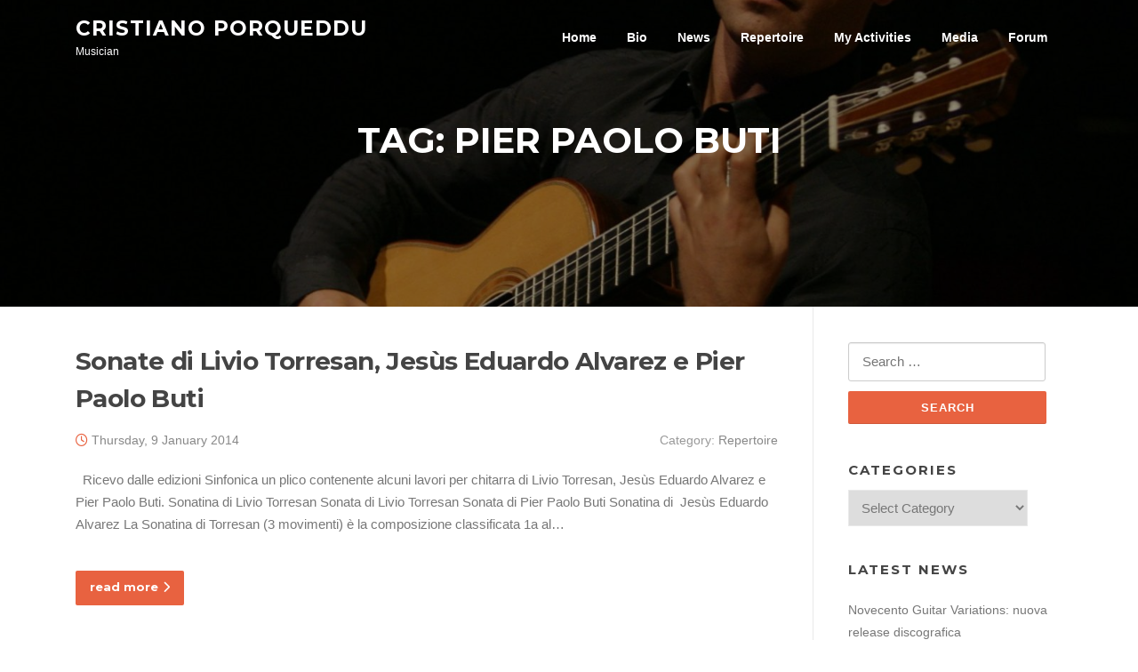

--- FILE ---
content_type: text/html; charset=UTF-8
request_url: https://www.cristianoporqueddu.com/tag/pier-paolo-buti/
body_size: 10170
content:
<!DOCTYPE html>
<html lang="en-GB">
<head>
<meta charset="UTF-8">
<meta name="viewport" content="width=device-width, initial-scale=1">
<link rel="profile" href="http://gmpg.org/xfn/11">
<link rel="pingback" href="https://www.cristianoporqueddu.com/xmlrpc.php">

<title>Pier Paolo Buti &#8211; Cristiano Porqueddu</title>
<meta name='robots' content='max-image-preview:large' />
<link rel='dns-prefetch' href='//www.googletagmanager.com' />
<link rel='dns-prefetch' href='//fonts.googleapis.com' />
<link rel="alternate" type="application/rss+xml" title="Cristiano Porqueddu &raquo; Feed" href="https://www.cristianoporqueddu.com/feed/" />
<link rel="alternate" type="application/rss+xml" title="Cristiano Porqueddu &raquo; Comments Feed" href="https://www.cristianoporqueddu.com/comments/feed/" />
<link rel="alternate" type="application/rss+xml" title="Cristiano Porqueddu &raquo; Pier Paolo Buti Tag Feed" href="https://www.cristianoporqueddu.com/tag/pier-paolo-buti/feed/" />
<style id='wp-img-auto-sizes-contain-inline-css' type='text/css'>
img:is([sizes=auto i],[sizes^="auto," i]){contain-intrinsic-size:3000px 1500px}
/*# sourceURL=wp-img-auto-sizes-contain-inline-css */
</style>
<style id='wp-emoji-styles-inline-css' type='text/css'>

	img.wp-smiley, img.emoji {
		display: inline !important;
		border: none !important;
		box-shadow: none !important;
		height: 1em !important;
		width: 1em !important;
		margin: 0 0.07em !important;
		vertical-align: -0.1em !important;
		background: none !important;
		padding: 0 !important;
	}
/*# sourceURL=wp-emoji-styles-inline-css */
</style>
<style id='wp-block-library-inline-css' type='text/css'>
:root{--wp-block-synced-color:#7a00df;--wp-block-synced-color--rgb:122,0,223;--wp-bound-block-color:var(--wp-block-synced-color);--wp-editor-canvas-background:#ddd;--wp-admin-theme-color:#007cba;--wp-admin-theme-color--rgb:0,124,186;--wp-admin-theme-color-darker-10:#006ba1;--wp-admin-theme-color-darker-10--rgb:0,107,160.5;--wp-admin-theme-color-darker-20:#005a87;--wp-admin-theme-color-darker-20--rgb:0,90,135;--wp-admin-border-width-focus:2px}@media (min-resolution:192dpi){:root{--wp-admin-border-width-focus:1.5px}}.wp-element-button{cursor:pointer}:root .has-very-light-gray-background-color{background-color:#eee}:root .has-very-dark-gray-background-color{background-color:#313131}:root .has-very-light-gray-color{color:#eee}:root .has-very-dark-gray-color{color:#313131}:root .has-vivid-green-cyan-to-vivid-cyan-blue-gradient-background{background:linear-gradient(135deg,#00d084,#0693e3)}:root .has-purple-crush-gradient-background{background:linear-gradient(135deg,#34e2e4,#4721fb 50%,#ab1dfe)}:root .has-hazy-dawn-gradient-background{background:linear-gradient(135deg,#faaca8,#dad0ec)}:root .has-subdued-olive-gradient-background{background:linear-gradient(135deg,#fafae1,#67a671)}:root .has-atomic-cream-gradient-background{background:linear-gradient(135deg,#fdd79a,#004a59)}:root .has-nightshade-gradient-background{background:linear-gradient(135deg,#330968,#31cdcf)}:root .has-midnight-gradient-background{background:linear-gradient(135deg,#020381,#2874fc)}:root{--wp--preset--font-size--normal:16px;--wp--preset--font-size--huge:42px}.has-regular-font-size{font-size:1em}.has-larger-font-size{font-size:2.625em}.has-normal-font-size{font-size:var(--wp--preset--font-size--normal)}.has-huge-font-size{font-size:var(--wp--preset--font-size--huge)}.has-text-align-center{text-align:center}.has-text-align-left{text-align:left}.has-text-align-right{text-align:right}.has-fit-text{white-space:nowrap!important}#end-resizable-editor-section{display:none}.aligncenter{clear:both}.items-justified-left{justify-content:flex-start}.items-justified-center{justify-content:center}.items-justified-right{justify-content:flex-end}.items-justified-space-between{justify-content:space-between}.screen-reader-text{border:0;clip-path:inset(50%);height:1px;margin:-1px;overflow:hidden;padding:0;position:absolute;width:1px;word-wrap:normal!important}.screen-reader-text:focus{background-color:#ddd;clip-path:none;color:#444;display:block;font-size:1em;height:auto;left:5px;line-height:normal;padding:15px 23px 14px;text-decoration:none;top:5px;width:auto;z-index:100000}html :where(.has-border-color){border-style:solid}html :where([style*=border-top-color]){border-top-style:solid}html :where([style*=border-right-color]){border-right-style:solid}html :where([style*=border-bottom-color]){border-bottom-style:solid}html :where([style*=border-left-color]){border-left-style:solid}html :where([style*=border-width]){border-style:solid}html :where([style*=border-top-width]){border-top-style:solid}html :where([style*=border-right-width]){border-right-style:solid}html :where([style*=border-bottom-width]){border-bottom-style:solid}html :where([style*=border-left-width]){border-left-style:solid}html :where(img[class*=wp-image-]){height:auto;max-width:100%}:where(figure){margin:0 0 1em}html :where(.is-position-sticky){--wp-admin--admin-bar--position-offset:var(--wp-admin--admin-bar--height,0px)}@media screen and (max-width:600px){html :where(.is-position-sticky){--wp-admin--admin-bar--position-offset:0px}}

/*# sourceURL=wp-block-library-inline-css */
</style><style id='global-styles-inline-css' type='text/css'>
:root{--wp--preset--aspect-ratio--square: 1;--wp--preset--aspect-ratio--4-3: 4/3;--wp--preset--aspect-ratio--3-4: 3/4;--wp--preset--aspect-ratio--3-2: 3/2;--wp--preset--aspect-ratio--2-3: 2/3;--wp--preset--aspect-ratio--16-9: 16/9;--wp--preset--aspect-ratio--9-16: 9/16;--wp--preset--color--black: #000000;--wp--preset--color--cyan-bluish-gray: #abb8c3;--wp--preset--color--white: #ffffff;--wp--preset--color--pale-pink: #f78da7;--wp--preset--color--vivid-red: #cf2e2e;--wp--preset--color--luminous-vivid-orange: #ff6900;--wp--preset--color--luminous-vivid-amber: #fcb900;--wp--preset--color--light-green-cyan: #7bdcb5;--wp--preset--color--vivid-green-cyan: #00d084;--wp--preset--color--pale-cyan-blue: #8ed1fc;--wp--preset--color--vivid-cyan-blue: #0693e3;--wp--preset--color--vivid-purple: #9b51e0;--wp--preset--gradient--vivid-cyan-blue-to-vivid-purple: linear-gradient(135deg,rgb(6,147,227) 0%,rgb(155,81,224) 100%);--wp--preset--gradient--light-green-cyan-to-vivid-green-cyan: linear-gradient(135deg,rgb(122,220,180) 0%,rgb(0,208,130) 100%);--wp--preset--gradient--luminous-vivid-amber-to-luminous-vivid-orange: linear-gradient(135deg,rgb(252,185,0) 0%,rgb(255,105,0) 100%);--wp--preset--gradient--luminous-vivid-orange-to-vivid-red: linear-gradient(135deg,rgb(255,105,0) 0%,rgb(207,46,46) 100%);--wp--preset--gradient--very-light-gray-to-cyan-bluish-gray: linear-gradient(135deg,rgb(238,238,238) 0%,rgb(169,184,195) 100%);--wp--preset--gradient--cool-to-warm-spectrum: linear-gradient(135deg,rgb(74,234,220) 0%,rgb(151,120,209) 20%,rgb(207,42,186) 40%,rgb(238,44,130) 60%,rgb(251,105,98) 80%,rgb(254,248,76) 100%);--wp--preset--gradient--blush-light-purple: linear-gradient(135deg,rgb(255,206,236) 0%,rgb(152,150,240) 100%);--wp--preset--gradient--blush-bordeaux: linear-gradient(135deg,rgb(254,205,165) 0%,rgb(254,45,45) 50%,rgb(107,0,62) 100%);--wp--preset--gradient--luminous-dusk: linear-gradient(135deg,rgb(255,203,112) 0%,rgb(199,81,192) 50%,rgb(65,88,208) 100%);--wp--preset--gradient--pale-ocean: linear-gradient(135deg,rgb(255,245,203) 0%,rgb(182,227,212) 50%,rgb(51,167,181) 100%);--wp--preset--gradient--electric-grass: linear-gradient(135deg,rgb(202,248,128) 0%,rgb(113,206,126) 100%);--wp--preset--gradient--midnight: linear-gradient(135deg,rgb(2,3,129) 0%,rgb(40,116,252) 100%);--wp--preset--font-size--small: 13px;--wp--preset--font-size--medium: 20px;--wp--preset--font-size--large: 36px;--wp--preset--font-size--x-large: 42px;--wp--preset--spacing--20: 0.44rem;--wp--preset--spacing--30: 0.67rem;--wp--preset--spacing--40: 1rem;--wp--preset--spacing--50: 1.5rem;--wp--preset--spacing--60: 2.25rem;--wp--preset--spacing--70: 3.38rem;--wp--preset--spacing--80: 5.06rem;--wp--preset--shadow--natural: 6px 6px 9px rgba(0, 0, 0, 0.2);--wp--preset--shadow--deep: 12px 12px 50px rgba(0, 0, 0, 0.4);--wp--preset--shadow--sharp: 6px 6px 0px rgba(0, 0, 0, 0.2);--wp--preset--shadow--outlined: 6px 6px 0px -3px rgb(255, 255, 255), 6px 6px rgb(0, 0, 0);--wp--preset--shadow--crisp: 6px 6px 0px rgb(0, 0, 0);}:where(.is-layout-flex){gap: 0.5em;}:where(.is-layout-grid){gap: 0.5em;}body .is-layout-flex{display: flex;}.is-layout-flex{flex-wrap: wrap;align-items: center;}.is-layout-flex > :is(*, div){margin: 0;}body .is-layout-grid{display: grid;}.is-layout-grid > :is(*, div){margin: 0;}:where(.wp-block-columns.is-layout-flex){gap: 2em;}:where(.wp-block-columns.is-layout-grid){gap: 2em;}:where(.wp-block-post-template.is-layout-flex){gap: 1.25em;}:where(.wp-block-post-template.is-layout-grid){gap: 1.25em;}.has-black-color{color: var(--wp--preset--color--black) !important;}.has-cyan-bluish-gray-color{color: var(--wp--preset--color--cyan-bluish-gray) !important;}.has-white-color{color: var(--wp--preset--color--white) !important;}.has-pale-pink-color{color: var(--wp--preset--color--pale-pink) !important;}.has-vivid-red-color{color: var(--wp--preset--color--vivid-red) !important;}.has-luminous-vivid-orange-color{color: var(--wp--preset--color--luminous-vivid-orange) !important;}.has-luminous-vivid-amber-color{color: var(--wp--preset--color--luminous-vivid-amber) !important;}.has-light-green-cyan-color{color: var(--wp--preset--color--light-green-cyan) !important;}.has-vivid-green-cyan-color{color: var(--wp--preset--color--vivid-green-cyan) !important;}.has-pale-cyan-blue-color{color: var(--wp--preset--color--pale-cyan-blue) !important;}.has-vivid-cyan-blue-color{color: var(--wp--preset--color--vivid-cyan-blue) !important;}.has-vivid-purple-color{color: var(--wp--preset--color--vivid-purple) !important;}.has-black-background-color{background-color: var(--wp--preset--color--black) !important;}.has-cyan-bluish-gray-background-color{background-color: var(--wp--preset--color--cyan-bluish-gray) !important;}.has-white-background-color{background-color: var(--wp--preset--color--white) !important;}.has-pale-pink-background-color{background-color: var(--wp--preset--color--pale-pink) !important;}.has-vivid-red-background-color{background-color: var(--wp--preset--color--vivid-red) !important;}.has-luminous-vivid-orange-background-color{background-color: var(--wp--preset--color--luminous-vivid-orange) !important;}.has-luminous-vivid-amber-background-color{background-color: var(--wp--preset--color--luminous-vivid-amber) !important;}.has-light-green-cyan-background-color{background-color: var(--wp--preset--color--light-green-cyan) !important;}.has-vivid-green-cyan-background-color{background-color: var(--wp--preset--color--vivid-green-cyan) !important;}.has-pale-cyan-blue-background-color{background-color: var(--wp--preset--color--pale-cyan-blue) !important;}.has-vivid-cyan-blue-background-color{background-color: var(--wp--preset--color--vivid-cyan-blue) !important;}.has-vivid-purple-background-color{background-color: var(--wp--preset--color--vivid-purple) !important;}.has-black-border-color{border-color: var(--wp--preset--color--black) !important;}.has-cyan-bluish-gray-border-color{border-color: var(--wp--preset--color--cyan-bluish-gray) !important;}.has-white-border-color{border-color: var(--wp--preset--color--white) !important;}.has-pale-pink-border-color{border-color: var(--wp--preset--color--pale-pink) !important;}.has-vivid-red-border-color{border-color: var(--wp--preset--color--vivid-red) !important;}.has-luminous-vivid-orange-border-color{border-color: var(--wp--preset--color--luminous-vivid-orange) !important;}.has-luminous-vivid-amber-border-color{border-color: var(--wp--preset--color--luminous-vivid-amber) !important;}.has-light-green-cyan-border-color{border-color: var(--wp--preset--color--light-green-cyan) !important;}.has-vivid-green-cyan-border-color{border-color: var(--wp--preset--color--vivid-green-cyan) !important;}.has-pale-cyan-blue-border-color{border-color: var(--wp--preset--color--pale-cyan-blue) !important;}.has-vivid-cyan-blue-border-color{border-color: var(--wp--preset--color--vivid-cyan-blue) !important;}.has-vivid-purple-border-color{border-color: var(--wp--preset--color--vivid-purple) !important;}.has-vivid-cyan-blue-to-vivid-purple-gradient-background{background: var(--wp--preset--gradient--vivid-cyan-blue-to-vivid-purple) !important;}.has-light-green-cyan-to-vivid-green-cyan-gradient-background{background: var(--wp--preset--gradient--light-green-cyan-to-vivid-green-cyan) !important;}.has-luminous-vivid-amber-to-luminous-vivid-orange-gradient-background{background: var(--wp--preset--gradient--luminous-vivid-amber-to-luminous-vivid-orange) !important;}.has-luminous-vivid-orange-to-vivid-red-gradient-background{background: var(--wp--preset--gradient--luminous-vivid-orange-to-vivid-red) !important;}.has-very-light-gray-to-cyan-bluish-gray-gradient-background{background: var(--wp--preset--gradient--very-light-gray-to-cyan-bluish-gray) !important;}.has-cool-to-warm-spectrum-gradient-background{background: var(--wp--preset--gradient--cool-to-warm-spectrum) !important;}.has-blush-light-purple-gradient-background{background: var(--wp--preset--gradient--blush-light-purple) !important;}.has-blush-bordeaux-gradient-background{background: var(--wp--preset--gradient--blush-bordeaux) !important;}.has-luminous-dusk-gradient-background{background: var(--wp--preset--gradient--luminous-dusk) !important;}.has-pale-ocean-gradient-background{background: var(--wp--preset--gradient--pale-ocean) !important;}.has-electric-grass-gradient-background{background: var(--wp--preset--gradient--electric-grass) !important;}.has-midnight-gradient-background{background: var(--wp--preset--gradient--midnight) !important;}.has-small-font-size{font-size: var(--wp--preset--font-size--small) !important;}.has-medium-font-size{font-size: var(--wp--preset--font-size--medium) !important;}.has-large-font-size{font-size: var(--wp--preset--font-size--large) !important;}.has-x-large-font-size{font-size: var(--wp--preset--font-size--x-large) !important;}
/*# sourceURL=global-styles-inline-css */
</style>

<style id='classic-theme-styles-inline-css' type='text/css'>
/*! This file is auto-generated */
.wp-block-button__link{color:#fff;background-color:#32373c;border-radius:9999px;box-shadow:none;text-decoration:none;padding:calc(.667em + 2px) calc(1.333em + 2px);font-size:1.125em}.wp-block-file__button{background:#32373c;color:#fff;text-decoration:none}
/*# sourceURL=/wp-includes/css/classic-themes.min.css */
</style>
<link rel='stylesheet' id='screenr-fonts-css' href='https://fonts.googleapis.com/css?family=Open%2BSans%3A400%2C300%2C300italic%2C400italic%2C600%2C600italic%2C700%2C700italic%7CMontserrat%3A400%2C700&#038;subset=latin%2Clatin-ext' type='text/css' media='all' />
<link rel='stylesheet' id='screenr-fa-css' href='https://www.cristianoporqueddu.com/wp-content/themes/screenr/assets/fontawesome-v6/css/all.min.css?ver=6.5.1' type='text/css' media='all' />
<link rel='stylesheet' id='screenr-fa-shims-css' href='https://www.cristianoporqueddu.com/wp-content/themes/screenr/assets/fontawesome-v6/css/v4-shims.min.css?ver=6.5.1' type='text/css' media='all' />
<link rel='stylesheet' id='bootstrap-css' href='https://www.cristianoporqueddu.com/wp-content/themes/screenr/assets/css/bootstrap.min.css?ver=4.0.0' type='text/css' media='all' />
<link rel='stylesheet' id='screenr-style-css' href='https://www.cristianoporqueddu.com/wp-content/themes/screenr/style.css?ver=6.9' type='text/css' media='all' />
<style id='screenr-style-inline-css' type='text/css'>
	.parallax-window.parallax-videolightbox .parallax-mirror::before{
		background-color: rgba(2,2,2,0.57);
	}
			#page-header-cover.swiper-slider.no-image .swiper-slide .overlay {
		background-color: #000000;
		opacity: 1;
	}
	
	
	
	
	
	
	
		.gallery-carousel .g-item{
		padding: 0px 10px;
	}
	.gallery-carousel {
		margin-left: -10px;
		margin-right: -10px;
	}
	.gallery-grid .g-item, .gallery-masonry .g-item .inner {
		padding: 10px;
	}
	.gallery-grid, .gallery-masonry {
		margin: -10px;
	}
	
/*# sourceURL=screenr-style-inline-css */
</style>
<link rel='stylesheet' id='screenr-gallery-lightgallery-css' href='https://www.cristianoporqueddu.com/wp-content/themes/screenr/assets/css/lightgallery.css?ver=6.9' type='text/css' media='all' />
<link rel='stylesheet' id='screenr-child-style-css' href='https://www.cristianoporqueddu.com/wp-content/themes/screenr-child/style.css?ver=6.9' type='text/css' media='all' />
<script type="text/javascript" src="https://www.cristianoporqueddu.com/wp-includes/js/jquery/jquery.min.js?ver=3.7.1" id="jquery-core-js"></script>
<script type="text/javascript" src="https://www.cristianoporqueddu.com/wp-includes/js/jquery/jquery-migrate.min.js?ver=3.4.1" id="jquery-migrate-js"></script>

<!-- Google tag (gtag.js) snippet added by Site Kit -->
<!-- Google Analytics snippet added by Site Kit -->
<script type="text/javascript" src="https://www.googletagmanager.com/gtag/js?id=GT-TB7RXHZ" id="google_gtagjs-js" async></script>
<script type="text/javascript" id="google_gtagjs-js-after">
/* <![CDATA[ */
window.dataLayer = window.dataLayer || [];function gtag(){dataLayer.push(arguments);}
gtag("set","linker",{"domains":["www.cristianoporqueddu.com"]});
gtag("js", new Date());
gtag("set", "developer_id.dZTNiMT", true);
gtag("config", "GT-TB7RXHZ");
//# sourceURL=google_gtagjs-js-after
/* ]]> */
</script>
<link rel="https://api.w.org/" href="https://www.cristianoporqueddu.com/wp-json/" /><link rel="alternate" title="JSON" type="application/json" href="https://www.cristianoporqueddu.com/wp-json/wp/v2/tags/740" /><link rel="EditURI" type="application/rsd+xml" title="RSD" href="https://www.cristianoporqueddu.com/xmlrpc.php?rsd" />
<meta name="generator" content="WordPress 6.9" />
<meta name="generator" content="Site Kit by Google 1.170.0" /></head>

<body class="archive tag tag-pier-paolo-buti tag-740 wp-theme-screenr wp-child-theme-screenr-child hfeed has-site-title has-site-tagline header-layout-fixed">
<div id="page" class="site">
	<a class="skip-link screen-reader-text" href="#content">Skip to content</a>
    	<header id="masthead" class="site-header sticky-header transparent" role="banner">
		<div class="container">
			    <div class="site-branding">
                        <p class="site-title"><a href="https://www.cristianoporqueddu.com/" rel="home">Cristiano Porqueddu</a></p>
                                <p class="site-description">Musician</p>
                    </div><!-- .site-branding -->
    
			<div class="header-right-wrapper">
				<a href="#" id="nav-toggle">Menu<span></span></a>
				<nav id="site-navigation" class="main-navigation" role="navigation">
					<ul class="nav-menu">
						<li id="menu-item-7666" class="menu-item menu-item-type-custom menu-item-object-custom menu-item-home menu-item-7666"><a href="http://www.cristianoporqueddu.com">Home</a></li>
<li id="menu-item-13827" class="menu-item menu-item-type-post_type menu-item-object-page menu-item-13827"><a href="https://www.cristianoporqueddu.com/about/">Bio</a></li>
<li id="menu-item-12938" class="menu-item menu-item-type-post_type menu-item-object-page current_page_parent menu-item-12938"><a href="https://www.cristianoporqueddu.com/blog/">News</a></li>
<li id="menu-item-14229" class="menu-item menu-item-type-post_type menu-item-object-page menu-item-14229"><a href="https://www.cristianoporqueddu.com/repertorio/">Repertoire</a></li>
<li id="menu-item-5668" class="menu-item menu-item-type-custom menu-item-object-custom menu-item-has-children menu-item-5668"><a href="#">My Activities</a>
<ul class="sub-menu">
	<li id="menu-item-13846" class="menu-item menu-item-type-post_type menu-item-object-page menu-item-13846"><a href="https://www.cristianoporqueddu.com/concerts/">Concerts</a></li>
	<li id="menu-item-13891" class="menu-item menu-item-type-post_type menu-item-object-page menu-item-13891"><a href="https://www.cristianoporqueddu.com/discography/">Discography</a></li>
	<li id="menu-item-13894" class="menu-item menu-item-type-post_type menu-item-object-page menu-item-13894"><a href="https://www.cristianoporqueddu.com/composition/">Works</a></li>
	<li id="menu-item-13960" class="menu-item menu-item-type-post_type menu-item-object-page menu-item-13960"><a href="https://www.cristianoporqueddu.com/editor/">Works as editor</a></li>
	<li id="menu-item-5661" class="menu-item menu-item-type-post_type menu-item-object-page menu-item-5661"><a href="https://www.cristianoporqueddu.com/artistic-direction/">Artistic Direction</a></li>
</ul>
</li>
<li id="menu-item-5869" class="menu-item menu-item-type-custom menu-item-object-custom menu-item-has-children menu-item-5869"><a href="#">Media</a>
<ul class="sub-menu">
	<li id="menu-item-14252" class="menu-item menu-item-type-post_type menu-item-object-page menu-item-14252"><a href="https://www.cristianoporqueddu.com/repertorio/">Repertoire</a></li>
	<li id="menu-item-5871" class="menu-item menu-item-type-custom menu-item-object-custom menu-item-5871"><a href="http://youtube.com/subscription_center?add_user=cristianoporqueddu">YouTube Channel</a></li>
	<li id="menu-item-5870" class="menu-item menu-item-type-custom menu-item-object-custom menu-item-5870"><a href="https://soundcloud.com/cristianoporqueddu">SoundCloud Channel</a></li>
	<li id="menu-item-8837" class="menu-item menu-item-type-custom menu-item-object-custom menu-item-8837"><a href="https://www.amazon.com/shop/cristianoporqueddu/list/1DFW02HZ9HH8Y?ref_=aipsflist_aipsfcristianoporqueddu">Suggested publications</a></li>
</ul>
</li>
<li id="menu-item-8838" class="menu-item menu-item-type-custom menu-item-object-custom menu-item-8838"><a href="http://www.forumchitarraclassica.it">Forum</a></li>
					</ul>
				</nav>
				<!-- #site-navigation -->
			</div>

		</div>
	</header><!-- #masthead -->
	<section id="page-header-cover" class="section-slider swiper-slider fixed has-image" >
		<div class="swiper-container" data-autoplay="0">
			<div class="swiper-wrapper ">
				<div class="swiper-slide slide-align-center " style="background-image: url('https://www.cristianoporqueddu.com/wp-content/uploads/2016/05/cropped-cropped-Cristiano-Porqueddu-New-York.jpg');" ><div class="swiper-slide-intro"><div class="swiper-intro-inner" style="padding-top: 8%; padding-bottom: 13%; " ><h2 class="swiper-slide-heading">Tag: <span>Pier Paolo Buti</span></h2></div></div><div class="overlay"></div></div>			</div>
		</div>
	</section>
	
	<div id="content" class="site-content">

		<div id="content-inside" class="container right-sidebar">
			<div id="primary" class="content-area">
				<main id="main" class="site-main" role="main">

				
										
						
<article id="post-3562" class="post-3562 post type-post status-publish format-standard has-post-thumbnail hentry category-repertorio tag-bruno-giuffredi tag-edizioni-sinfonica tag-jesus-eduardo-alvarez tag-livio-torresan tag-pier-paolo-buti tag-pino-amendola">
	<header class="entry-header">
		<h2 class="entry-title"><a href="https://www.cristianoporqueddu.com/3562-sonate-di-livio-torresan-jesus-eduardo-alvarez-e-pier-paolo-buti/" rel="bookmark">Sonate di Livio Torresan, Jesùs Eduardo Alvarez e Pier Paolo Buti</a></h2>
					<div class="entry-meta">
				<span class="posted-on"><i aria-hidden="true" class="fa fa-clock-o"></i> <a href="https://www.cristianoporqueddu.com/3562-sonate-di-livio-torresan-jesus-eduardo-alvarez-e-pier-paolo-buti/" rel="bookmark"><time class="entry-date published updated" datetime="2014-01-09T18:14:20+01:00">Thursday, 9 January 2014</time></a></span><span class="meta-cate">Category: <a href="https://www.cristianoporqueddu.com/category/repertorio/">Repertoire</a></span>			</div><!-- .entry-meta -->
		
		<div class="entry-thumb"></div>	</header><!-- .entry-header -->
	<div class="entry-content">
		<p>&nbsp; Ricevo dalle edizioni Sinfonica un plico contenente alcuni lavori per chitarra di Livio Torresan, Jesùs Eduardo Alvarez e Pier Paolo Buti. Sonatina di Livio Torresan Sonata di Livio Torresan Sonata di Pier Paolo Buti Sonatina di  Jesùs Eduardo Alvarez La Sonatina di Torresan (3 movimenti) è la composizione classificata 1a al&#8230;</p>
	</div><!-- .entry-content -->
	
	<div class="entry-more">
		<a href="https://www.cristianoporqueddu.com/3562-sonate-di-livio-torresan-jesus-eduardo-alvarez-e-pier-paolo-buti/" title="Sonate di Livio Torresan, Jesùs Eduardo Alvarez e Pier Paolo Buti" class="btn btn-theme-primary">read more<i aria-hidden="true" class="fa fa-chevron-right"></i></a>
	</div>

</article><!-- #post-## -->
					
					
				
				</main><!-- #main -->
			</div><!-- #primary -->

			
<div id="secondary" class="widget-area sidebar" role="complementary">
	<section id="search-2" class="widget widget_search"><form role="search" method="get" class="search-form" action="https://www.cristianoporqueddu.com/">
				<label>
					<span class="screen-reader-text">Search for:</span>
					<input type="search" class="search-field" placeholder="Search &hellip;" value="" name="s" />
				</label>
				<input type="submit" class="search-submit" value="Search" />
			</form></section><section id="categories-3" class="widget widget_categories"><h2 class="widget-title">Categories</h2><form action="https://www.cristianoporqueddu.com" method="get"><label class="screen-reader-text" for="cat">Categories</label><select  name='cat' id='cat' class='postform'>
	<option value='-1'>Select Category</option>
	<option class="level-0" value="1957">Artistic Direction</option>
	<option class="level-0" value="191">Books</option>
	<option class="level-0" value="167">Cinema</option>
	<option class="level-0" value="241">Composition</option>
	<option class="level-0" value="128">Concerts</option>
	<option class="level-0" value="238">Conferences</option>
	<option class="level-0" value="149">Discography</option>
	<option class="level-0" value="764">Editor</option>
	<option class="level-0" value="410">Forum Chitarra Classica</option>
	<option class="level-0" value="1493">Great Music</option>
	<option class="level-0" value="153">Internet</option>
	<option class="level-0" value="175">Painting</option>
	<option class="level-0" value="134">Repertoire</option>
	<option class="level-0" value="155">Reviews and interviews</option>
	<option class="level-0" value="1672">Sardinia_Moving_Arts</option>
	<option class="level-0" value="212">Teaching</option>
	<option class="level-0" value="145">Things to remember</option>
	<option class="level-0" value="137">Various thoughts</option>
</select>
</form><script type="text/javascript">
/* <![CDATA[ */

( ( dropdownId ) => {
	const dropdown = document.getElementById( dropdownId );
	function onSelectChange() {
		setTimeout( () => {
			if ( 'escape' === dropdown.dataset.lastkey ) {
				return;
			}
			if ( dropdown.value && parseInt( dropdown.value ) > 0 && dropdown instanceof HTMLSelectElement ) {
				dropdown.parentElement.submit();
			}
		}, 250 );
	}
	function onKeyUp( event ) {
		if ( 'Escape' === event.key ) {
			dropdown.dataset.lastkey = 'escape';
		} else {
			delete dropdown.dataset.lastkey;
		}
	}
	function onClick() {
		delete dropdown.dataset.lastkey;
	}
	dropdown.addEventListener( 'keyup', onKeyUp );
	dropdown.addEventListener( 'click', onClick );
	dropdown.addEventListener( 'change', onSelectChange );
})( "cat" );

//# sourceURL=WP_Widget_Categories%3A%3Awidget
/* ]]> */
</script>
</section>
		<section id="recent-posts-2" class="widget widget_recent_entries">
		<h2 class="widget-title">LATEST NEWS</h2>
		<ul>
											<li>
					<a href="https://www.cristianoporqueddu.com/14890-novecento-guitar-variations-nuova-release-discografica/">Novecento Guitar Variations: nuova release discografica</a>
									</li>
											<li>
					<a href="https://www.cristianoporqueddu.com/14880-le-case-sotto-i-pini-prima-sonata-per-violino-solo/">Le Case Sotto i Pini, prima sonata per violino solo</a>
									</li>
											<li>
					<a href="https://www.cristianoporqueddu.com/14876-i-tre-pezzi-di-franco-cavallone/">I Tre Pezzi di Franco Cavallone</a>
									</li>
											<li>
					<a href="https://www.cristianoporqueddu.com/14870-se-il-daimon-tace/">Se il daimon tace</a>
									</li>
											<li>
					<a href="https://www.cristianoporqueddu.com/14867-malcolm-arnold-fantasy-for-guitar/">Malcolm Arnold, Fantasy for Guitar</a>
									</li>
					</ul>

		</section><section id="media_image-13" class="widget widget_media_image"><h2 class="widget-title">December 2025: NEW RELEASE!</h2><a href="https://www.cristianoporqueddu.com/14890-novecento-guitar-variations-nuova-release-discografica/"><img width="2444" height="2091" src="https://www.cristianoporqueddu.com/wp-content/uploads/2025/12/Novecento-Guitar-Variations-BRILLIANT-CLASSICS-PORQUEDDU-CD-GUITAR.jpg" class="image wp-image-14900  attachment-full size-full" alt="" style="max-width: 100%; height: auto;" decoding="async" loading="lazy" srcset="https://www.cristianoporqueddu.com/wp-content/uploads/2025/12/Novecento-Guitar-Variations-BRILLIANT-CLASSICS-PORQUEDDU-CD-GUITAR.jpg 2444w, https://www.cristianoporqueddu.com/wp-content/uploads/2025/12/Novecento-Guitar-Variations-BRILLIANT-CLASSICS-PORQUEDDU-CD-GUITAR-526x450.jpg 526w, https://www.cristianoporqueddu.com/wp-content/uploads/2025/12/Novecento-Guitar-Variations-BRILLIANT-CLASSICS-PORQUEDDU-CD-GUITAR-768x657.jpg 768w, https://www.cristianoporqueddu.com/wp-content/uploads/2025/12/Novecento-Guitar-Variations-BRILLIANT-CLASSICS-PORQUEDDU-CD-GUITAR-1536x1314.jpg 1536w, https://www.cristianoporqueddu.com/wp-content/uploads/2025/12/Novecento-Guitar-Variations-BRILLIANT-CLASSICS-PORQUEDDU-CD-GUITAR-2048x1752.jpg 2048w" sizes="auto, (max-width: 2444px) 100vw, 2444px" /></a></section><section id="media_image-15" class="widget widget_media_image"><h2 class="widget-title">NEW WORK as composer</h2><a href="https://www.cristianoporqueddu.com/14880-le-case-sotto-i-pini-prima-sonata-per-violino-solo/"><img width="334" height="450" src="https://www.cristianoporqueddu.com/wp-content/uploads/2025/09/Sonata-Violino-Case-Sotto-I-Pini_Porqueddu-334x450.jpg" class="image wp-image-14882  attachment-medium size-medium" alt="" style="max-width: 100%; height: auto;" decoding="async" loading="lazy" srcset="https://www.cristianoporqueddu.com/wp-content/uploads/2025/09/Sonata-Violino-Case-Sotto-I-Pini_Porqueddu-334x450.jpg 334w, https://www.cristianoporqueddu.com/wp-content/uploads/2025/09/Sonata-Violino-Case-Sotto-I-Pini_Porqueddu-768x1034.jpg 768w, https://www.cristianoporqueddu.com/wp-content/uploads/2025/09/Sonata-Violino-Case-Sotto-I-Pini_Porqueddu-1140x1536.jpg 1140w, https://www.cristianoporqueddu.com/wp-content/uploads/2025/09/Sonata-Violino-Case-Sotto-I-Pini_Porqueddu.jpg 1516w" sizes="auto, (max-width: 334px) 100vw, 334px" /></a></section><section id="media_image-17" class="widget widget_media_image"><h2 class="widget-title">NEW WORK as editor</h2><a href="https://www.cristianoporqueddu.com/14876-i-tre-pezzi-di-franco-cavallone/"><img width="336" height="450" src="https://www.cristianoporqueddu.com/wp-content/uploads/2025/08/COVER-336x450.jpg" class="image wp-image-14877  attachment-medium size-medium" alt="" style="max-width: 100%; height: auto;" decoding="async" loading="lazy" srcset="https://www.cristianoporqueddu.com/wp-content/uploads/2025/08/COVER-336x450.jpg 336w, https://www.cristianoporqueddu.com/wp-content/uploads/2025/08/COVER-768x1028.jpg 768w, https://www.cristianoporqueddu.com/wp-content/uploads/2025/08/COVER-1148x1536.jpg 1148w, https://www.cristianoporqueddu.com/wp-content/uploads/2025/08/COVER-1531x2048.jpg 1531w, https://www.cristianoporqueddu.com/wp-content/uploads/2025/08/COVER.jpg 1544w" sizes="auto, (max-width: 336px) 100vw, 336px" /></a></section><section id="media_image-16" class="widget widget_media_image"><h2 class="widget-title">Release as COMPOSER</h2><a href="https://www.cristianoporqueddu.com/14576-porqueddu-the-impressionisic-guitar/"><img width="450" height="450" src="https://www.cristianoporqueddu.com/wp-content/uploads/2024/05/COVER-JPEG-450x450.jpg" class="image wp-image-14590  attachment-medium size-medium" alt="" style="max-width: 100%; height: auto;" decoding="async" loading="lazy" srcset="https://www.cristianoporqueddu.com/wp-content/uploads/2024/05/COVER-JPEG-450x450.jpg 450w, https://www.cristianoporqueddu.com/wp-content/uploads/2024/05/COVER-JPEG-150x150.jpg 150w, https://www.cristianoporqueddu.com/wp-content/uploads/2024/05/COVER-JPEG-768x768.jpg 768w, https://www.cristianoporqueddu.com/wp-content/uploads/2024/05/COVER-JPEG-1536x1536.jpg 1536w, https://www.cristianoporqueddu.com/wp-content/uploads/2024/05/COVER-JPEG-2048x2048.jpg 2048w, https://www.cristianoporqueddu.com/wp-content/uploads/2024/05/COVER-JPEG-500x500.jpg 500w, https://www.cristianoporqueddu.com/wp-content/uploads/2024/05/COVER-JPEG-1000x1000.jpg 1000w" sizes="auto, (max-width: 450px) 100vw, 450px" /></a></section><section id="media_image-9" class="widget widget_media_image"><h2 class="widget-title">Contact me</h2><figure style="width: 450px" class="wp-caption alignnone"><a href="https://www.cristianoporqueddu.com/wp-content/uploads/2025/08/Cristiano-Porqueddu-LIVE-Cordoba.jpg" target="_blank"><img width="450" height="450" src="https://www.cristianoporqueddu.com/wp-content/uploads/2025/08/Cristiano-Porqueddu-LIVE-Cordoba-450x450.jpg" class="image wp-image-14855  attachment-medium size-medium" alt="" style="max-width: 100%; height: auto;" title="Contact me" decoding="async" loading="lazy" srcset="https://www.cristianoporqueddu.com/wp-content/uploads/2025/08/Cristiano-Porqueddu-LIVE-Cordoba-450x450.jpg 450w, https://www.cristianoporqueddu.com/wp-content/uploads/2025/08/Cristiano-Porqueddu-LIVE-Cordoba-150x150.jpg 150w, https://www.cristianoporqueddu.com/wp-content/uploads/2025/08/Cristiano-Porqueddu-LIVE-Cordoba.jpg 690w" sizes="auto, (max-width: 450px) 100vw, 450px" /></a><figcaption class="wp-caption-text">Cristiano Porqueddu</figcaption></figure></section></div><!-- #secondary -->

		</div><!--#content-inside -->
	</div><!-- #content -->

	<footer id="colophon" class="site-footer" role="contentinfo">
					<div class="footer-widgets section-padding ">
				<div class="container">
					<div class="row">
														<div id="footer-1" class="col-md-3 col-sm-12 footer-column widget-area sidebar" role="complementary">
									<aside id="text-10" class="widget widget_text"><h3 class="widget-title">Website</h3>			<div class="textwidget"><p>Cristiano Porqueddu, musician</p>
<p><a  href="https://www.cristianoporqueddu.com/privacy-policy/">Pivacy Policy</a><br />
<a href="https://www.cristianoporqueddu.com/privacy-policy/">Cookies Policy </a> </p>
<p><img src="https://cristianoporqueddu.com/ARCHIVE/SardiniaNET%20Logo.png" width="180" alt=""></p>
</div>
		</aside>								</div>
																<div id="footer-2" class="col-md-3 col-sm-12 footer-column widget-area sidebar" role="complementary">
									<aside id="text-8" class="widget widget_text"><h3 class="widget-title">My Activities</h3>			<div class="textwidget"><ul>
<li><a href="https://www.cristianoporqueddu.com/concerts/">Concerts</a></li>
<li><a href="https://www.cristianoporqueddu.com/discography/">Discography</a></li>
<li><a href="https://www.cristianoporqueddu.com/composition/">Works</a></li>
<li><a href="https://www.cristianoporqueddu.com/editor/">Works as editor</a></li>
<li><a href="https://www.cristianoporqueddu.com/artistic-direction/">Artistic direction</a></li>
</ul>
</div>
		</aside>								</div>
																<div id="footer-3" class="col-md-3 col-sm-12 footer-column widget-area sidebar" role="complementary">
									<aside id="text-11" class="widget widget_text"><h3 class="widget-title">Contact</h3>			<div class="textwidget"><div class="contact-info-item">
	<div class="contact-text"><i class="fa fa-map-marker"></i></div>
	<div class="contact-value">Nuoro (ITALY)
</div>
</div>
<div class="contact-info-item">
	<div class="contact-text"><i class="fa fa-share-square-o"></i></div>
	<div class="contact-value"><a href="https://linktr.ee/CristianoPorqueddu">Social network</a></div>
</div>
<div class="contact-info-item">
	<div class="contact-text"><i class="fa fa-envelope"></i></div>
	<div class="contact-value"><a href="mailto:cristianoporqueddu@gmail.com">E-mail</a></div>
</div>

<div class="contact-info-item">
	<div class="contact-text"><i class="fa fa-whatsapp"></i></div>
	<div class="contact-value"><a href="https://wa.me/393493608772">WhatsAPP</a></div>
</div></div>
		</aside>								</div>
																<div id="footer-4" class="col-md-3 col-sm-12 footer-column widget-area sidebar" role="complementary">
									<aside id="text-13" class="widget widget_text"><h3 class="widget-title">Engagements</h3>			<div class="textwidget"><p>My activity is managed by <strong>Musicare</strong></p>
<p><a href="mailto:associazionemusicare@gmail.com">associazionemusicare@gmail.com</a></p>
<p><a href="https://www.associazionemusicare.com" target="_blank" rel="noopener">www.associazionemusicare.com</a></p>
</div>
		</aside>								</div>
													</div>
				</div>
			</div>
		
        	<div class=" site-info">
		<div class="container">
			<div class="site-copyright">
				Copyright &copy; 2026 Cristiano Porqueddu. All Rights Reserved.			</div><!-- .site-copyright -->
			<div class="theme-info">
				<a href="https://www.famethemes.com/themes/screenr">Screenr parallax theme</a> by FameThemes			</div>
		</div>
	</div><!-- .site-info -->
	
	</footer><!-- #colophon -->
</div><!-- #page -->

<script type="speculationrules">
{"prefetch":[{"source":"document","where":{"and":[{"href_matches":"/*"},{"not":{"href_matches":["/wp-*.php","/wp-admin/*","/wp-content/uploads/*","/wp-content/*","/wp-content/plugins/*","/wp-content/themes/screenr-child/*","/wp-content/themes/screenr/*","/*\\?(.+)"]}},{"not":{"selector_matches":"a[rel~=\"nofollow\"]"}},{"not":{"selector_matches":".no-prefetch, .no-prefetch a"}}]},"eagerness":"conservative"}]}
</script>
<script type="text/javascript" src="https://www.cristianoporqueddu.com/wp-content/themes/screenr/assets/js/plugins.js?ver=4.0.0" id="screenr-plugin-js"></script>
<script type="text/javascript" src="https://www.cristianoporqueddu.com/wp-content/themes/screenr/assets/js/bootstrap.bundle.min.js?ver=4.0.0" id="bootstrap-js"></script>
<script type="text/javascript" src="https://www.cristianoporqueddu.com/wp-content/themes/screenr/assets/js/owl.carousel.min.js?ver=1.0.0" id="screenr-gallery-carousel-js"></script>
<script type="text/javascript" id="screenr-theme-js-extra">
/* <![CDATA[ */
var Screenr = {"ajax_url":"https://www.cristianoporqueddu.com/wp-admin/admin-ajax.php","full_screen_slider":"1","header_layout":"transparent","slider_parallax":"1","is_home_front_page":"0","autoplay":"7000","speed":"700","effect":"slide","gallery_enable":"1"};
//# sourceURL=screenr-theme-js-extra
/* ]]> */
</script>
<script type="text/javascript" src="https://www.cristianoporqueddu.com/wp-content/themes/screenr/assets/js/theme.js?ver=20120206" id="screenr-theme-js"></script>
<script id="wp-emoji-settings" type="application/json">
{"baseUrl":"https://s.w.org/images/core/emoji/17.0.2/72x72/","ext":".png","svgUrl":"https://s.w.org/images/core/emoji/17.0.2/svg/","svgExt":".svg","source":{"concatemoji":"https://www.cristianoporqueddu.com/wp-includes/js/wp-emoji-release.min.js?ver=6.9"}}
</script>
<script type="module">
/* <![CDATA[ */
/*! This file is auto-generated */
const a=JSON.parse(document.getElementById("wp-emoji-settings").textContent),o=(window._wpemojiSettings=a,"wpEmojiSettingsSupports"),s=["flag","emoji"];function i(e){try{var t={supportTests:e,timestamp:(new Date).valueOf()};sessionStorage.setItem(o,JSON.stringify(t))}catch(e){}}function c(e,t,n){e.clearRect(0,0,e.canvas.width,e.canvas.height),e.fillText(t,0,0);t=new Uint32Array(e.getImageData(0,0,e.canvas.width,e.canvas.height).data);e.clearRect(0,0,e.canvas.width,e.canvas.height),e.fillText(n,0,0);const a=new Uint32Array(e.getImageData(0,0,e.canvas.width,e.canvas.height).data);return t.every((e,t)=>e===a[t])}function p(e,t){e.clearRect(0,0,e.canvas.width,e.canvas.height),e.fillText(t,0,0);var n=e.getImageData(16,16,1,1);for(let e=0;e<n.data.length;e++)if(0!==n.data[e])return!1;return!0}function u(e,t,n,a){switch(t){case"flag":return n(e,"\ud83c\udff3\ufe0f\u200d\u26a7\ufe0f","\ud83c\udff3\ufe0f\u200b\u26a7\ufe0f")?!1:!n(e,"\ud83c\udde8\ud83c\uddf6","\ud83c\udde8\u200b\ud83c\uddf6")&&!n(e,"\ud83c\udff4\udb40\udc67\udb40\udc62\udb40\udc65\udb40\udc6e\udb40\udc67\udb40\udc7f","\ud83c\udff4\u200b\udb40\udc67\u200b\udb40\udc62\u200b\udb40\udc65\u200b\udb40\udc6e\u200b\udb40\udc67\u200b\udb40\udc7f");case"emoji":return!a(e,"\ud83e\u1fac8")}return!1}function f(e,t,n,a){let r;const o=(r="undefined"!=typeof WorkerGlobalScope&&self instanceof WorkerGlobalScope?new OffscreenCanvas(300,150):document.createElement("canvas")).getContext("2d",{willReadFrequently:!0}),s=(o.textBaseline="top",o.font="600 32px Arial",{});return e.forEach(e=>{s[e]=t(o,e,n,a)}),s}function r(e){var t=document.createElement("script");t.src=e,t.defer=!0,document.head.appendChild(t)}a.supports={everything:!0,everythingExceptFlag:!0},new Promise(t=>{let n=function(){try{var e=JSON.parse(sessionStorage.getItem(o));if("object"==typeof e&&"number"==typeof e.timestamp&&(new Date).valueOf()<e.timestamp+604800&&"object"==typeof e.supportTests)return e.supportTests}catch(e){}return null}();if(!n){if("undefined"!=typeof Worker&&"undefined"!=typeof OffscreenCanvas&&"undefined"!=typeof URL&&URL.createObjectURL&&"undefined"!=typeof Blob)try{var e="postMessage("+f.toString()+"("+[JSON.stringify(s),u.toString(),c.toString(),p.toString()].join(",")+"));",a=new Blob([e],{type:"text/javascript"});const r=new Worker(URL.createObjectURL(a),{name:"wpTestEmojiSupports"});return void(r.onmessage=e=>{i(n=e.data),r.terminate(),t(n)})}catch(e){}i(n=f(s,u,c,p))}t(n)}).then(e=>{for(const n in e)a.supports[n]=e[n],a.supports.everything=a.supports.everything&&a.supports[n],"flag"!==n&&(a.supports.everythingExceptFlag=a.supports.everythingExceptFlag&&a.supports[n]);var t;a.supports.everythingExceptFlag=a.supports.everythingExceptFlag&&!a.supports.flag,a.supports.everything||((t=a.source||{}).concatemoji?r(t.concatemoji):t.wpemoji&&t.twemoji&&(r(t.twemoji),r(t.wpemoji)))});
//# sourceURL=https://www.cristianoporqueddu.com/wp-includes/js/wp-emoji-loader.min.js
/* ]]> */
</script>

</body>
</html>
